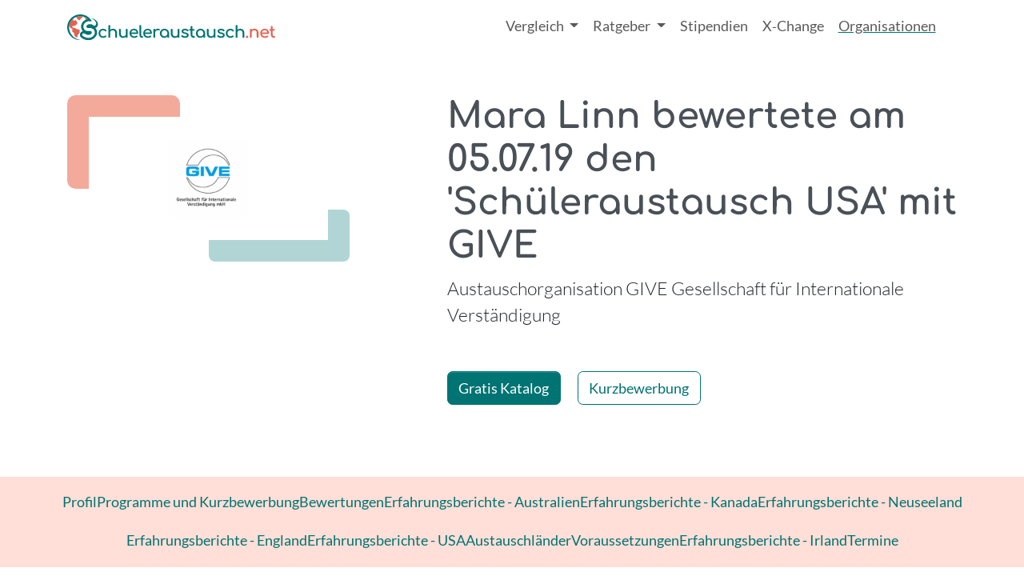

--- FILE ---
content_type: text/html; charset=utf-8
request_url: https://www.schueleraustausch.net/organisationen/give/bewertungen/4668
body_size: 7258
content:







<!DOCTYPE html>
<html lang="de">
<head>
  <meta charset="utf-8">
  <meta http-equiv="X-UA-Compatible" content="IE=edge">
  <meta name="viewport" content="width=device-width, initial-scale=1">
  <meta name="csrf-param" content="authenticity_token" />
<meta name="csrf-token" content="t-42GW7QheiGdS9kpZWz23jInLhi20BHy_ohlOUzZPEOQkIoD0Es8i-VQMFinSt67WYz3q_dGAT30fIUbPupoA" />
    <title>
      Mara Linn bewertete am 05.07.19 den Schüleraustausch USA mit GIVE
</title>
<meta name='description' content="  Mara Linn über den Schüleraustausch in &nbsp;
  USA mit GIVE Gesellschaft für Internationale Verständigung mbH
">
<meta name='keywords' content="Schüleraustausch, Schueleraustausch, Schüleraustausch USA,Schuljahr im Ausland, Stipendien, Auslandsschuljahr, Highschooljahr, Highschool, Sprachreise, Auslandsaufenthalt, Jugendaustausch, Austauschorganisation, Vergleich, Beratung, unabhängig">
<meta name="turbo-prefetch" content="false">

<link rel="canonical" href="https://www.schueleraustausch.net/organisationen/give/bewertungen/4668">

      <script type='application/ld+json'>
      {"@context":"https://www.schema.org","@type":"WebPage","@id":"https://www.schueleraustausch.net/#schema/ratings/4668","url":"https://www.schueleraustausch.net/organisationen/give/bewertungen/4668","mainEntity":{"@context":"https://schema.org","@type":"Review","author":{"@type":"Person","name":"Mara Linn"},"@reviewBody":"Ein Auslandsjahr mit Give ist aufjedendall zu 100% weiterzuempfehlen!\nVorbereitung\r\n\r\nDas vorbereitungsseminar bei dem ich war, hat mir im Ausland sehr weitergeholfen. die Austauschschüler die da waren die schon aus dem Ausland zurückgekehrt sind waren von Vorteil da diese über ihre Erfahrungen berichtet haben und das hat uns einen ganz guten Eindruck gegeben. Außerdem hat give mir sehr viele Briefe mit der Post geschickt die mir zum Beispiel bei der Beantragung meines Visums sehr geholfen haben. \r\n\r\nBetreuung\r\n\r\nIch war mit der Betreuung sehr zufrieden, da give immer als Ansprechpartner da war und mir immer weitergeholfen hat wenn ich mal fragen hatte oder mir unsicher war. Von meiner Ansprechpartnerin wurde ich auch sehr gut betreut. Sie hat mindestens einmal im Monat bei mir angerufen um sich zu erkundigen wie es mir geht und wie alles läuft und außerdem haben wir zusammen Dinge unternommen wie z.b. sind in Museums gegangen oder haben gekocht. Meine Ansprechpartnerin war sehr freundlich und ich hatte immer das Gefühl dass ich auf sie zugehen konnte wenn ich wollte. \r\n\r\nSchule\r\n\r\nMeine Schule hat mir auch sehr gut gefallen. Ich habe mich sehr wohl gefüllt und habe mich jeden Tag auf die Schule gefreut. Das harmonische  zusammen arbeiten von Lehrern und Schülern hat mir besonders gut gefallen. Die Lehrer haben sehr viel Rücksicht auf mich genommen und mir sehr geholfen. Auch wenn ich fragen hatte konnte ich immer auf meine Lehrer zugehen und habe Hilfe bekommen. Ich habe außerdem sehr viele Freunde in der Schule  gefunden wofür ich sehr dankbar bin. Ich habe an meiner Schule im soccer varsity team gespielt und die Trainer waren alle super nett und haben mir sehr weitergeholfen. Außerdem konnte ich immer auf meine Schulleiter zugehen wenn ich mal eine Frage hatte und ich habe mich sehr sicher auf meiner Schule gefühlt. \r\n\r\nFamilie\r\n\r\nIch habe mich mit meiner Gastfamilie sehr gut verstanden. Es gab keine Probleme über das ganze Jahr und außerdem ich habe sehr gerne Sachen mit den unternommen. Meine Gastfamilie ist sehr viel mit mir gereist und hat mir sehr viel von der Welt gezeigt. Über das Jahr habe ich ein echt gutes Verhältnis mit meiner Gastfamilie aufgebaut und ich habe mich sehr wohl gefühlt so das ich jetzt sagen kann es war für mich ein zuhause. Ich konnte mit meiner Gastfamilie immer reden wenn mich etwas bedrückt hat. Außerdem waren sie sehr offen für meine Kultur und haben immer nachgefragt und sich gefreut wenn ich erzählt habe. Meine Gastfamilie hat mir sehr vertraut was ich auch sehr wertschätze. Ich wurde von meiner Gastfamilie wir ihr eigenes Kind behandelt, das war der Grund warum ich mich wie zuhause gefühlt habe und ein unfassbar tolles Jahr hatte. ","reviewRating":{"@type":"Rating","author":"Mara Linn","ratingValue":5.0,"bestRating":5,"worstRating":1},"itemReviewed":{"@type":"Organization","name":"GIVE Gesellschaft für Internationale Verständigung"}},"isPartOf":{"@type":"WebSite","@context":"https://schema.org","@id":"https://www.schueleraustausch.net/#website","url":"https://www.schueleraustausch.net/","sameAs":["https://www.instagram.com/schueleraustausch/","https://www.youtube.com/@Schueleraustauschnet","https://www.tiktok.com/@schueleraustausch.net","https://www.facebook.com/schueleraustausch.net/","https://de.pinterest.com/schueleraustausch/"],"name":"Schueleraustausch.net","inLanguage":"de","publisher":{"@type":"Organization","@id":"https://www.schueleraustausch.net/#organization","url":"https://www.schueleraustausch.net/","name":"AustauschKompass","legalName":"AustauschKompass GmbH","foundingDate":"2010-05-05","sameAs":["https://www.instagram.com/schueleraustausch/","https://www.youtube.com/@Schueleraustauschnet","https://www.tiktok.com/@schueleraustausch.net","https://www.facebook.com/schueleraustausch.net/","https://de.pinterest.com/schueleraustausch/"],"logo":{"@type":"ImageObject","url":"https://www.schueleraustausch.net/schueleraustausch-logo.jpg","width":286,"height":40}}}}
    </script>



  <link rel="stylesheet" href="https://www.schueleraustausch.net/assets/application-7158fc51fa380656da4fc557ce8496a11b38035e7a0eb430aff5ce47c4d4037e.css" media="all" data-turbo-track="reload" data-cmp-info="10" />
  <script>
  window.AK_TRACKING_GA_ID = 'G-BML5EX7R95'
  window.AK_TRACKING_MT_ID = '2'
</script>

<script src='https://ga.jspm.io/npm:es-module-shims@1.10.0/dist/es-module-shims.js' async></script>
  <script type="text/javascript">
  var _iub = _iub || [];
  _iub.csConfiguration = {"siteId":3859064,"cookiePolicyId":36985751,"lang":"de","storage":{"useSiteId":true},"emitGtmEvents":true};
  </script>
  <script type="text/javascript" src="https://cs.iubenda.com/autoblocking/3859064.js"></script>
  <!-- Google Tag Manager -->
  <script>(function(w,d,s,l,i){w[l]=w[l]||[];w[l].push({'gtm.start':
  new Date().getTime(),event:'gtm.js'});var f=d.getElementsByTagName(s)[0],
  j=d.createElement(s),dl=l!='dataLayer'?'&l='+l:'';j.async=true;j.src=
  'https://www.googletagmanager.com/gtm.js?id='+i+dl;f.parentNode.insertBefore(j,f);
  })(window,document,'script','dataLayer','GTM-WM7NVH8H');</script>
  <!-- End Google Tag Manager -->
<script type="importmap" data-turbo-track="reload" data-cmp-info="6">{
  "imports": {
    "application": "https://www.schueleraustausch.net/assets/application-21b9bf685f609f6884c22f2e0c0c2f011b618a15b05f714bd8ff5c663899fc61.js",
    "@popperjs/core": "https://www.schueleraustausch.net/assets/@popperjs--core--esm-6e1a7ed7768feaf452a241ef05c8cab6f78b73f9ebec07c076dfddf0f059a87d.js",
    "bootstrap": "https://www.schueleraustausch.net/assets/bootstrap--dist--js--bootstrap.esm.min-077159d1a8fa7607d36dfec26728ec14d7f39cfbab77aa9f7f400fd03c4265ea.js",
    "@hotwired/stimulus": "https://www.schueleraustausch.net/assets/stimulus.min-cc2473ea492387b7665be79baec4b013195817b66ab654a58fe99f9579feca6a.js",
    "@hotwired/stimulus-loading": "https://www.schueleraustausch.net/assets/stimulus-loading-3576ce92b149ad5d6959438c6f291e2426c86df3b874c525b30faad51b0d96b3.js",
    "@hotwired/turbo-rails": "https://www.schueleraustausch.net/assets/turbo.min-db457c99a6e32cb557950ba518a7bd11171b3942a6ec0ad87ee31cb741b8f359.js",
    "ak-order-components": "https://assets.austauschkompass.de/ak-order-components/1/main.js",
    "leaflet": "https://www.schueleraustausch.net/assets/leaflet-df8cad8209f4c881748f4a80602b1db6b35fd939bdeba37ddbd0402f3782648b.js",
    "leaflet-gesture-handling": "https://www.schueleraustausch.net/assets/leaflet-gesture-handling-6c02e74ac5c2c42558a522b95f07b68e7737bc662a52b5738a17e794500ae861.js",
    "src/animated_logos": "https://www.schueleraustausch.net/assets/src/animated_logos-9c4dd9f91a5e72667f40177ace34694c54b616311e56656fe63769fcd277d474.js",
    "src/changeLabel": "https://www.schueleraustausch.net/assets/src/changeLabel-ac3d5d782a75dd4a0d734ce21fc3593064b41df840789665c588a83b3586e20c.js",
    "src/embeds": "https://www.schueleraustausch.net/assets/src/embeds-7042337bfd3382f36a11852f011d3e42214b2df9b508c9c5db34e89e4cd70d73.js",
    "src": "https://www.schueleraustausch.net/assets/src/index-3cd9eb5dfb891e7eb4d96c94381dd5ffe1876cb8018386870ece2803ebc5e75c.js",
    "src/matomo_tracker": "https://www.schueleraustausch.net/assets/src/matomo_tracker-a495450581a59139d6de0a4c821bac85d5c2ff2cd10ede0cc8b487a5ee58feca.js",
    "src/popovers": "https://www.schueleraustausch.net/assets/src/popovers-5641213bf7ce858ad10eb971af269dcbb69913dcfb553737814be306c9f50eec.js",
    "src/price_slider": "https://www.schueleraustausch.net/assets/src/price_slider-e29787c9e0ca7979d3274c564f96249d1c59a930b71ca3c200a2a74cb4eec5f5.js",
    "src/scrollspy": "https://www.schueleraustausch.net/assets/src/scrollspy-64be01c5f40ea602c41411d01e37a07f0a06ebda2c6ad9d309d43c8ced2eb5f2.js",
    "src/sessionStorage": "https://www.schueleraustausch.net/assets/src/sessionStorage-38bc2ba8a342215e38965d76c296ffd12a30ffe86a30048becaf52f4641bf92a.js",
    "src/tables": "https://www.schueleraustausch.net/assets/src/tables-fda8264a363afe57951c2e376ee52cfc54265749f56ef25d8f70778e4771fcc8.js",
    "src/utils": "https://www.schueleraustausch.net/assets/src/utils-a195f7146cad85e0e12ccb8b5ebd8f01741aed3797badc4c1950811b903a2bab.js",
    "controllers/application": "https://www.schueleraustausch.net/assets/controllers/application-368d98631bccbf2349e0d4f8269afb3fe9625118341966de054759d96ea86c7e.js",
    "controllers/auto_submit_controller": "https://www.schueleraustausch.net/assets/controllers/auto_submit_controller-4f834dfc4a45183b89711fc90a7d2fd35c9b8f044f344c68e0a74ce737a5bb60.js",
    "controllers/banner_controller": "https://www.schueleraustausch.net/assets/controllers/banner_controller-62388aadb8e4696e71c6b098eeb7c20e375caaaa9326fd9fbf4739e959e47e99.js",
    "controllers/cms_accordion_controller": "https://www.schueleraustausch.net/assets/controllers/cms_accordion_controller-d083bb90f8da9592422f5bdd2f46b4e399fee5898e8a65959fa48ecb241ecdde.js",
    "controllers": "https://www.schueleraustausch.net/assets/controllers/index-c5b19dcfdf312dbd5d109a2308f93e9bb64de40a4e77bcf9b7a90921fc9c1f5b.js",
    "controllers/map_controller": "https://www.schueleraustausch.net/assets/controllers/map_controller-8508e7d2919225bbd9c01ac9cc326ce483865fa33f13cb6fb49c8e3b6d61945f.js",
    "controllers/order_components_controller": "https://www.schueleraustausch.net/assets/controllers/order_components_controller-6a51595588584125c852da9027847c2217bb2cf668c80584c88a4567e7b90492.js",
    "controllers/program_form_controller": "https://www.schueleraustausch.net/assets/controllers/program_form_controller-916f21770ea6bf989fe05c3523b71b41494c51bcb38d687dfc4b2733a2e635f9.js",
    "controllers/react_app_loader_controller": "https://www.schueleraustausch.net/assets/controllers/react_app_loader_controller-65f719715d7f7d469086778462ff466d51adb1fa787e1e108ec348590a3e1dd0.js",
    "controllers/schools_controller": "https://www.schueleraustausch.net/assets/controllers/schools_controller-796105bd3ba1298ce175a0536db0ba355f56f864c4bb0ac1362810bbb78ed3ca.js",
    "controllers/skeleton_controller": "https://www.schueleraustausch.net/assets/controllers/skeleton_controller-677b4fb688b047e040c81351319cf6173c8a073b0183c82eb7633c941dcacb5b.js",
    "controllers/slider_controller": "https://www.schueleraustausch.net/assets/controllers/slider_controller-0b6afd628ce3a9a11bc858a2d1a3560c6bf1c27a5f9130073c7949711ded81e6.js",
    "controllers/toggle_controller": "https://www.schueleraustausch.net/assets/controllers/toggle_controller-ba9f34b4fcef4d222587b44674a18f042acfc461a233570f634ef621a3d89716.js",
    "external/ak_banner_service_client": "https://www.schueleraustausch.net/assets/external/ak_banner_service_client-33345f4a6a74822c0b3e8b2456391cb024322a2b719335f601d14e2101b3c58b.js",
    "external/react_app_loader": "https://www.schueleraustausch.net/assets/external/react_app_loader-5e4744d3832988f2318d06075b7cc7e7dce9593f8444410725bd06d35b61d625.js"
  }
}</script>
<link rel="modulepreload" href="https://www.schueleraustausch.net/assets/application-21b9bf685f609f6884c22f2e0c0c2f011b618a15b05f714bd8ff5c663899fc61.js">
<link rel="modulepreload" href="https://www.schueleraustausch.net/assets/@popperjs--core--esm-6e1a7ed7768feaf452a241ef05c8cab6f78b73f9ebec07c076dfddf0f059a87d.js">
<link rel="modulepreload" href="https://www.schueleraustausch.net/assets/bootstrap--dist--js--bootstrap.esm.min-077159d1a8fa7607d36dfec26728ec14d7f39cfbab77aa9f7f400fd03c4265ea.js">
<link rel="modulepreload" href="https://www.schueleraustausch.net/assets/stimulus.min-cc2473ea492387b7665be79baec4b013195817b66ab654a58fe99f9579feca6a.js">
<link rel="modulepreload" href="https://www.schueleraustausch.net/assets/stimulus-loading-3576ce92b149ad5d6959438c6f291e2426c86df3b874c525b30faad51b0d96b3.js">
<link rel="modulepreload" href="https://www.schueleraustausch.net/assets/turbo.min-db457c99a6e32cb557950ba518a7bd11171b3942a6ec0ad87ee31cb741b8f359.js">
<link rel="modulepreload" href="https://assets.austauschkompass.de/ak-order-components/1/main.js">
<link rel="modulepreload" href="https://www.schueleraustausch.net/assets/src/animated_logos-9c4dd9f91a5e72667f40177ace34694c54b616311e56656fe63769fcd277d474.js">
<link rel="modulepreload" href="https://www.schueleraustausch.net/assets/src/changeLabel-ac3d5d782a75dd4a0d734ce21fc3593064b41df840789665c588a83b3586e20c.js">
<link rel="modulepreload" href="https://www.schueleraustausch.net/assets/src/embeds-7042337bfd3382f36a11852f011d3e42214b2df9b508c9c5db34e89e4cd70d73.js">
<link rel="modulepreload" href="https://www.schueleraustausch.net/assets/src/index-3cd9eb5dfb891e7eb4d96c94381dd5ffe1876cb8018386870ece2803ebc5e75c.js">
<link rel="modulepreload" href="https://www.schueleraustausch.net/assets/src/matomo_tracker-a495450581a59139d6de0a4c821bac85d5c2ff2cd10ede0cc8b487a5ee58feca.js">
<link rel="modulepreload" href="https://www.schueleraustausch.net/assets/src/popovers-5641213bf7ce858ad10eb971af269dcbb69913dcfb553737814be306c9f50eec.js">
<link rel="modulepreload" href="https://www.schueleraustausch.net/assets/src/price_slider-e29787c9e0ca7979d3274c564f96249d1c59a930b71ca3c200a2a74cb4eec5f5.js">
<link rel="modulepreload" href="https://www.schueleraustausch.net/assets/src/scrollspy-64be01c5f40ea602c41411d01e37a07f0a06ebda2c6ad9d309d43c8ced2eb5f2.js">
<link rel="modulepreload" href="https://www.schueleraustausch.net/assets/src/sessionStorage-38bc2ba8a342215e38965d76c296ffd12a30ffe86a30048becaf52f4641bf92a.js">
<link rel="modulepreload" href="https://www.schueleraustausch.net/assets/src/tables-fda8264a363afe57951c2e376ee52cfc54265749f56ef25d8f70778e4771fcc8.js">
<link rel="modulepreload" href="https://www.schueleraustausch.net/assets/src/utils-a195f7146cad85e0e12ccb8b5ebd8f01741aed3797badc4c1950811b903a2bab.js">
<script type="module">import "application"</script>


  

  <!-- HTML5 shim and Respond.js for IE8 support of HTML5 elements and media queries -->
  <!-- WARNING: Respond.js doesn't work if you view the page via file:// -->
  <!--[if lt IE 9]>
    <script src="https://oss.maxcdn.com/html5shiv/3.7.2/html5shiv.min.js"></script>
    <script src="https://oss.maxcdn.com/respond/1.4.2/respond.min.js"></script>
  <![endif]-->

</head>
<body>
      <nav class="navbar navbar-expand-lg">
  <div class="container flex-nowrap">
    <a class="navbar-brand" aria-label="Home" href="/">
      <img alt="" width="260" height="auto" class="img-fluid" src="https://www.schueleraustausch.net/assets/logo/s.net-logo-polychrome-f696bf7b4fd65eff509aeee75e67ecbb8617bc9e716a5cc4a1a801aa4ca21024.svg" />
</a>
    <button class="navbar-toggler" type="button" data-bs-toggle="offcanvas" data-bs-target="#offcanvasNavbar" aria-controls="offcanvasNavbar" aria-label="Toggle navigation">
      <span class="navbar-toggler-icon"></span>
    </button>
    <div class="offcanvas offcanvas-end" tabindex="-1" id="offcanvasNavbar" aria-labelledby="offcanvasNavbarLabel">
      <div class="offcanvas-header">
        <h5 class="offcanvas-title" id="offcanvasNavbarLabel">Navigation</h5>
        <button type="button" class="btn-close" data-bs-dismiss="offcanvas" aria-label="Close"></button>
      </div>
      <div class="offcanvas-body">
        <ul class="navbar-nav justify-content-end flex-grow-1 pe-3">

          <li class="nav-item dropdown ">
            <a class="nav-link dropdown-toggle" href="#" role="button" data-bs-toggle="dropdown" aria-expanded="false">
              Vergleich
            </a>
            <ul class="dropdown-menu">
              <li><a class="dropdown-item" href="/vergleich">Alle Programme</a></li>
              <li><a class="dropdown-item" href="/schulprogramme">Schulwahl Premium</a></li>
            </ul>
          </li>
          <li class="nav-item dropdown ">
            <a class="nav-link dropdown-toggle" href="#" role="button" data-bs-toggle="dropdown" aria-expanded="false">
              Ratgeber
            </a>
            <ul class="dropdown-menu">
              <li><a class="dropdown-item" href="/ratgeber">Artikel &amp; Guides</a></li>
              <li><a class="dropdown-item" href="/podcast">Podcast</a></li>
              <li><a class="dropdown-item" href="/laender">Länder</a></li>
            </ul>
          </li>
          <li class="nav-item ">
            <a class="NAV-LNK nav-link" href="/ratgeber/finanzierung">Stipendien</a>
          </li>
          <li class="nav-item ">
            <a class="NAV-LNK nav-link" href="/x-change">X‑Change</a>
          </li>
          <li class="nav-item active">
            <a class="NAV-LNK nav-link" href="/organisationen">Organisationen</a>
          </li>

        </ul>
      </div>
    </div>
  </div>
</nav>

  <!-- Google Tag Manager (noscript) -->
<noscript><iframe src="https://www.googletagmanager.com/ns.html?id=GTM-WM7NVH8H"
height="0" width="0" style="display:none;visibility:hidden"></iframe></noscript>
<!-- End Google Tag Manager (noscript) -->

  


  <main>
      <section class='container'>
  <div class='organisation-header row row-cols-1 gx-lg-5'>
    <div class='col col-lg-4'>
      <div class='p-4'>
        <div class='bg-white d-flex justify-content-center p-4'>
          <img class="img-fluid" width="100" alt="" role="presentation" src="https://www.schueleraustausch.net/system/organisations/logos/000/000/076/original/3837.png?1757320818" />
        </div>
      </div>
    </div>
    <div class='col col-lg-7 offset-lg-1'>
      <div class='mb-5' role='heading' aria-level='2'>
        <h1>
          Mara Linn bewertete am 05.07.19 den &#39;Schüleraustausch USA&#39; mit GIVE
        </h1>
        <span class='visually-hidden'> - </span>
        <p class='lead'>
          Austauschorganisation GIVE Gesellschaft für Internationale Verständigung
        </p>
      </div>
      
      
<a class="btn btn-primary" href="/apps/catalog_order?organisation_id=give&amp;redirect_uri=https%3A%2F%2Fwww.schueleraustausch.net%2Forganisationen%2Fgive%2Fbewertungen%2F4668">Gratis Katalog</a>
<a class="btn btn-outline-primary ms-3" href="/organisationen/give/programs">Kurzbewerbung</a>

    </div>
  </div>
</section>


        <div class="orga-nav-container mb-5 py-2 bg-secondary-subtle">
  <ul class='nav nav-underline justify-content-center'>
    <li class="nav-item ">
      <a class="nav-link " href="/organisationen/give">Profil</a>
    </li>
    <li class="nav-item">
      <a class="nav-link " href="/organisationen/give/programs">Programme und Kurzbewerbung</a>
    </li>
    <li class="nav-item">
      <a class="nav-link " href="/organisationen/give/bewertungen">Bewertungen</a>
    </li>

      <li class="nav-item">
        <a class="nav-link " href="/organisationen/give/detail/give-erfahrungsberichte-australien">Erfahrungsberichte - Australien</a>
      </li>
      <li class="nav-item">
        <a class="nav-link " href="/organisationen/give/detail/give-erfahrungsberichte-kanada">Erfahrungsberichte - Kanada</a>
      </li>
      <li class="nav-item">
        <a class="nav-link " href="/organisationen/give/detail/give-erfahrungsberichte-neuseeland">Erfahrungsberichte - Neuseeland</a>
      </li>
      <li class="nav-item">
        <a class="nav-link " href="/organisationen/give/detail/give-erfahrungsberichte-england">Erfahrungsberichte - England</a>
      </li>
      <li class="nav-item">
        <a class="nav-link " href="/organisationen/give/detail/give-erfahrungsberichte-usa">Erfahrungsberichte - USA</a>
      </li>
      <li class="nav-item">
        <a class="nav-link " href="/organisationen/give/detail/give-austauschlaender">Austauschländer</a>
      </li>
      <li class="nav-item">
        <a class="nav-link " href="/organisationen/give/detail/give-voraussetzungen">Voraussetzungen</a>
      </li>
      <li class="nav-item">
        <a class="nav-link " href="/organisationen/give/detail/give-erfahrungsberichte-irland">Erfahrungsberichte - Irland</a>
      </li>
    <li class="nav-item">
      <a class="nav-link " href="/organisationen/give/termine">Termine</a>
    </li>
  </ul>
</div>

  



<div class='container'>
  <section>
    <h2>
      <img class="float-end" width="80" alt="Geprüfte Bewertung - Schueleraustausch.Net" title="Überprüfte Bewertung" loading="lazy" src="https://www.schueleraustausch.net/assets/siegel-dd7923e80d3b6434ffcf03db017cd9befcc3d96aff75ff286c51ed8fcc2ce9e3.png" />
    <span>Ein Auslandsjahr mit Give ist aufjedendall zu 100% weiterzuempfehlen!</span>
    <br>
    <small>
      <span class="rating-stars"><i class="bi bi-star-fill text-warning"> </i><i class="bi bi-star-fill text-warning"> </i><i class="bi bi-star-fill text-warning"> </i><i class="bi bi-star-fill text-warning"> </i><i class="bi bi-star-fill text-warning"> </i></span>
      (<span>5.0</span>)
    </small>
    </h2>
  </section>
  <section>
    <p>Vorbereitung</p>

<p>Das vorbereitungsseminar bei dem ich war, hat mir im Ausland sehr weitergeholfen. die Austauschschüler die da waren die schon aus dem Ausland zurückgekehrt sind waren von Vorteil da diese über ihre Erfahrungen berichtet haben und das hat uns einen ganz guten Eindruck gegeben. Außerdem hat give mir sehr viele Briefe mit der Post geschickt die mir zum Beispiel bei der Beantragung meines Visums sehr geholfen haben. </p>

<p>Betreuung</p>

<p>Ich war mit der Betreuung sehr zufrieden, da give immer als Ansprechpartner da war und mir immer weitergeholfen hat wenn ich mal fragen hatte oder mir unsicher war. Von meiner Ansprechpartnerin wurde ich auch sehr gut betreut. Sie hat mindestens einmal im Monat bei mir angerufen um sich zu erkundigen wie es mir geht und wie alles läuft und außerdem haben wir zusammen Dinge unternommen wie z.b. sind in Museums gegangen oder haben gekocht. Meine Ansprechpartnerin war sehr freundlich und ich hatte immer das Gefühl dass ich auf sie zugehen konnte wenn ich wollte. </p>

<p>Schule</p>

<p>Meine Schule hat mir auch sehr gut gefallen. Ich habe mich sehr wohl gefüllt und habe mich jeden Tag auf die Schule gefreut. Das harmonische  zusammen arbeiten von Lehrern und Schülern hat mir besonders gut gefallen. Die Lehrer haben sehr viel Rücksicht auf mich genommen und mir sehr geholfen. Auch wenn ich fragen hatte konnte ich immer auf meine Lehrer zugehen und habe Hilfe bekommen. Ich habe außerdem sehr viele Freunde in der Schule  gefunden wofür ich sehr dankbar bin. Ich habe an meiner Schule im soccer varsity team gespielt und die Trainer waren alle super nett und haben mir sehr weitergeholfen. Außerdem konnte ich immer auf meine Schulleiter zugehen wenn ich mal eine Frage hatte und ich habe mich sehr sicher auf meiner Schule gefühlt. </p>

<p>Familie</p>

<p>Ich habe mich mit meiner Gastfamilie sehr gut verstanden. Es gab keine Probleme über das ganze Jahr und außerdem ich habe sehr gerne Sachen mit den unternommen. Meine Gastfamilie ist sehr viel mit mir gereist und hat mir sehr viel von der Welt gezeigt. Über das Jahr habe ich ein echt gutes Verhältnis mit meiner Gastfamilie aufgebaut und ich habe mich sehr wohl gefühlt so das ich jetzt sagen kann es war für mich ein zuhause. Ich konnte mit meiner Gastfamilie immer reden wenn mich etwas bedrückt hat. Außerdem waren sie sehr offen für meine Kultur und haben immer nachgefragt und sich gefreut wenn ich erzählt habe. Meine Gastfamilie hat mir sehr vertraut was ich auch sehr wertschätze. Ich wurde von meiner Gastfamilie wir ihr eigenes Kind behandelt, das war der Grund warum ich mich wie zuhause gefühlt habe und ein unfassbar tolles Jahr hatte. </p>
  </section>
  <section>
    <div class='row row-cols-2 row-cols-md-5'>
      <div class='col'>
        <dl>
          <dt>Familie</dt>
          <dd><span class="rating-stars"><i class="bi bi-star-fill text-warning"> </i><i class="bi bi-star-fill text-warning"> </i><i class="bi bi-star-fill text-warning"> </i><i class="bi bi-star-fill text-warning"> </i><i class="bi bi-star-fill text-warning"> </i></span></dd>
        </dl>
      </div>
      <div class='col'>
        <dl>
          <dt>Schule</dt>
          <dd><span class="rating-stars"><i class="bi bi-star-fill text-warning"> </i><i class="bi bi-star-fill text-warning"> </i><i class="bi bi-star-fill text-warning"> </i><i class="bi bi-star-fill text-warning"> </i><i class="bi bi-star-fill text-warning"> </i></span></dd>
        </dl>
      </div>
      <div class='col'>
        <dl>
          <dt>Vorbereitung</dt>
          <dd><span class="rating-stars"><i class="bi bi-star-fill text-warning"> </i><i class="bi bi-star-fill text-warning"> </i><i class="bi bi-star-fill text-warning"> </i><i class="bi bi-star-fill text-warning"> </i><i class="bi bi-star-fill text-warning"> </i></span></dd>
        </dl>
      </div>
      <div class='col'>
        <dl>
          <dt>Betreuung</dt>
          <dd><span class="rating-stars"><i class="bi bi-star-fill text-warning"> </i><i class="bi bi-star-fill text-warning"> </i><i class="bi bi-star-fill text-warning"> </i><i class="bi bi-star-fill text-warning"> </i><i class="bi bi-star-fill text-warning"> </i></span></dd>
        </dl>
      </div>
      <div class='col'>
        <dl>
          <dt>Ansprechpartner</dt>
          <dd><span class="rating-stars"><i class="bi bi-star-fill text-warning"> </i><i class="bi bi-star-fill text-warning"> </i><i class="bi bi-star-fill text-warning"> </i><i class="bi bi-star-fill text-warning"> </i><i class="bi bi-star-fill text-warning"> </i></span></dd>
        </dl>
      </div>
    </div>
  </section>
  <section>
    <a class="btn btn-outline-primary" href="/organisationen/give/bewertungen">Zurück zur Bewertungsübersicht</a>
  </section>
</div>


  </main>

    <footer class='footer bg-secondary-subtle'>
  <div class='container py-5'>
    <div class='row row-cols-1 row-cols-lg-4 g-5'>
      <div class='col'>
        <div class='pb-3'>
          <a class="navbar-brand" aria-label="Home" href="/">
            <img alt="" width="300" height="auto" class="img-fluid" src="https://www.schueleraustausch.net/assets/logo/s.net-logo-monochrome-c8fb71fd520a2a57b7b3415e3cd7692e85644ae1abf7556e36fade6379a9b76f.svg" />
</a>        </div>
        <p>
          Suchst du noch nach deinem Austauschland? Dann entdecke hier die beliebtesten Gastländer für einen Schüleraustausch!
        </p>
      </div>
      <div class='col'>
        <h2 class='text-start h3'>
          Länder
        </h2>
        <hr />
        <ul class='nav'>
          <li class="nav-item">
            <a class="nav-link" href="/laender/schueleraustausch-usa">USA</a>
          </li>
          <li class="nav-item">
            <a class="nav-link" href="/laender/schueleraustausch-england">England</a>
          </li>
          <li class="nav-item">
            <a class="nav-link" href="/laender/schueleraustausch-kanada">Kanada</a>
          </li>
          <li class="nav-item">
            <a class="nav-link" href="/laender/schueleraustausch-australien">Australien</a>
          </li>
          <li class="nav-item">
            <a class="nav-link" href="/laender/schueleraustausch-neuseeland">Neuseeland</a>
          </li>
          <li class="nav-item">
            <a class="nav-link" href="/laender/schueleraustausch-frankreich">Frankreich</a>
          </li>
          <li class="nav-item">
            <a class="nav-link" href="/laender/schueleraustausch-spanien">Spanien</a>
          </li>
          <li class="nav-item">
            <a class="nav-link" href="/laender/schueleraustausch-irland">Irland</a>
          </li>
          <li class="nav-item">
            <a class="nav-link" href="/ratgeber/weitere-laender">Weitere Länder</a>
          </li>
        </ul>
      </div>
      <div class='col'>
        <h2 class='text-start h3'>
          Support
        </h2>
        <hr />
        <ul class='nav'>
          <li class="nav-item">
            <a class="nav-link" href="/pages/datenschutz">Datenschutz</a>
          </li>
          <li class="nav-item">
            <a class="nav-link" href="/pages/ueber-uns">Über uns</a>
          </li>
          <li class="nav-item">
            <a class="nav-link" href="/pages/impressum">Impressum</a>
          </li>
          <li class="nav-item">
            <a class="nav-link" href="/pages/bildnachweise">Bildnachweise</a>
          </li>
          <li class="nav-item">
            <a class="nav-link" href="/pages/kooperationspartner">Kooperationspartner</a>
          </li>
        </ul>
      </div>
      <div class='col'>
        <h2 class='text-start h3'>
          Folge Uns
        </h2>
        <hr />
        <div class='btn-group hstack gap-3'>
            <a class="btn btn-primary" href="https://www.instagram.com/schueleraustausch/">
              <i class="bi bi-instagram"></i>
</a>            <a class="btn btn-primary" href="https://www.youtube.com/@Schueleraustauschnet">
              <i class="bi bi-youtube"></i>
</a>            <a class="btn btn-primary" href="https://www.tiktok.com/@schueleraustausch.net">
              <i class="bi bi-tiktok"></i>
</a>        </div>
      </div>
    </div>
  </div>
</footer>



</body>
</html>




--- FILE ---
content_type: text/javascript
request_url: https://www.schueleraustausch.net/assets/src/tables-fda8264a363afe57951c2e376ee52cfc54265749f56ef25d8f70778e4771fcc8.js
body_size: 1
content:
// markdown tables form cms are not rendered responsive,
// so we wrap them in a div with bs-class.
const setupResponsiveTables = () => {
  document.addEventListener('turbo:load', () => {
    const tables = document.querySelectorAll('.item table')

    for (const table of tables) {
      const tableClone = table.cloneNode(true)
      const wrapper = document.createElement('div')
      
      wrapper.classList.add('table-responsive')
      wrapper.appendChild(tableClone)
      
      table.replaceWith(wrapper)
    }
  })
}

export {
  setupResponsiveTables
};


--- FILE ---
content_type: text/javascript
request_url: https://www.schueleraustausch.net/assets/src/changeLabel-ac3d5d782a75dd4a0d734ce21fc3593064b41df840789665c588a83b3586e20c.js
body_size: 139
content:
const callback = (mutationList/*, observer */) => {
  for (const { type: mutationType, attributeName, target: el } of mutationList) {
    if (mutationType === 'attributes' && attributeName === 'aria-expanded') {
      let ariaExpanded = el.ariaExpanded

      if (ariaExpanded === 'true') {
        el.innerHTML = '<i class="bi bi-chevron-up me-1"></i>Weniger Filter'
      } else {
        el.innerHTML = '<i class="bi bi-chevron-down me-1"></i>Weitere Filter'
      }
    }
  }
}

const config = {
  attributes: true,
  childList: false,
  subtree: false,
}

export const setupChangeLabelListener = () => {
  document.addEventListener('turbo:load', () => {
    const filterLink = document.querySelector('#filter-link')

    if (filterLink) {
      const observer = new MutationObserver(callback)
      observer.observe(filterLink, config)
    }
  })
};


--- FILE ---
content_type: text/javascript
request_url: https://assets.austauschkompass.de/ak-order-components/1/main.js
body_size: 670
content:
import{G as e,r as m,H as s}from"./vendor-B5KPDQgN.js";import{C as p,h as i}from"./catalog_order-C0PRyOuR.js";import{D as A}from"./catalog_order-C0PRyOuR.js";import{O as c,h as g}from"./organisations-DnomvSbY.js";import{a as I}from"./organisations-DnomvSbY.js";import{P as u,h as l}from"./programs-BtUF2lFq.js";import{S as U}from"./programs-BtUF2lFq.js";import{S as d,h}from"./scholarships-D5m1kUe2.js";import{A as $}from"./scholarships-D5m1kUe2.js";import{I as y,c as F,d as R,a as b,T as D,b as G,e as N,f as j,s as w,g as z,t as B}from"./utils-_xrMBEg-.js";const a=r=>{const o=e.createRoot(r);return{render:(t,n)=>o.render(m.createElement(t,n||{},null)),unmount:o.unmount}},v={catalogOrder:r=>{const o=a(r),t=s.parse(location.search);return{render:()=>o.render(p,i({el:r,queryArgs:t})),unmount:o.unmount}},organisations:r=>{const o=a(r);return s.parse(location.search),{render:()=>o.render(c,g({el:r})),unmount:o.unmount}},programs:r=>{const o=a(r);return s.parse(location.search),{render:()=>o.render(u,l({el:r})),unmount:o.unmount}},scholarships:r=>{const o=a(r);return s.parse(location.search),{render:()=>o.render(d,h({el:r}))}}};export{A as CatalogOrder,p as CatalogOrderApp,y as ImageUrlSigner,F as ImageUrlSigningContext,R as ImageUrlSigningProvider,I as Organisations,c as OrganisationsApp,U as Programs,u as ProgramsApp,$ as Scholarships,d as ScholarshipsApp,b as Tracking,D as TrackingContext,G as TrackingProvider,i as catalogOrderHtmlEnvToProps,a as createRoot,N as decodeImageUrl,j as dimensionsFromImageUrl,g as organisationsHtmlEnvToProps,l as programsHtmlEnvToProps,v as rootFactories,h as scholarshipsHtmlEnvToProps,w as setupSessionStorage,z as toCssName,B as toSlug};
//# sourceMappingURL=main.js.map
